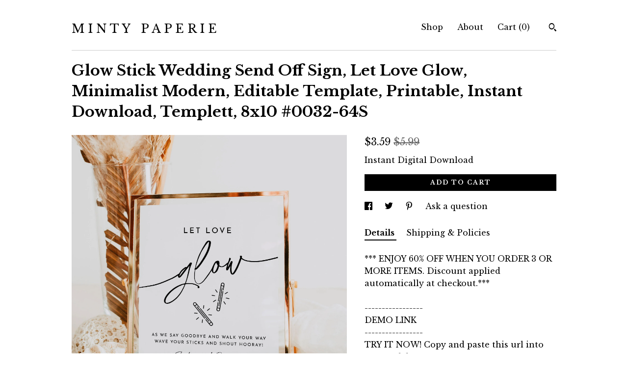

--- FILE ---
content_type: text/html; charset=UTF-8
request_url: https://www.mintypaperie.com/listing/1425845972/glow-stick-wedding-send-off-sign-let
body_size: 23550
content:
<!DOCTYPE html>
<html prefix="og: http://ogp.me/ns#" lang="en">
    <head>
        <meta name="viewport" content="width=device-width, initial-scale=1, user-scalable=yes"/><meta property="content-type" content="text/html; charset=UTF-8" />
    <meta property="X-UA-Compatible" content="IE=edge" /><link rel="icon" href="https://i.etsystatic.com/12605359/r/isla/b3fd1f/32339643/isla_75x75.32339643_3biiuyor.jpg" type="image/x-icon" /><meta name="description" content="*** ENJOY 60% OFF WHEN YOU ORDER 3 OR MORE ITEMS. Discount applied automatically at checkout.***-----------------DEMO LINK-----------------TRY IT NOW! Copy and paste this url into your web browser:http://templett.com/design/demo/mintypaperie/19335797*Desktop computer or laptop is recommended, and G" />

<meta property="og:url" content="https://www.mintypaperie.com//listing/1425845972/glow-stick-wedding-send-off-sign-let" />
<meta property="og:type" content="product" />
<meta property="og:title" content="Glow Stick Wedding Send Off Sign, Let Love Glow, Minimalist Modern, Editable Template, Printable, Instant Download, Templett, 8x10 #0032-64S" />
<meta property="og:description" content="*** ENJOY 60% OFF WHEN YOU ORDER 3 OR MORE ITEMS. Discount applied automatically at checkout.***-----------------DEMO LINK-----------------TRY IT NOW! Copy and paste this url into your web browser:http://templett.com/design/demo/mintypaperie/19335797*Desktop computer or laptop is recommended, and G" />
<meta property="og:image" content="https://i.etsystatic.com/12605359/r/il/f77b87/4725348344/il_fullxfull.4725348344_nprd.jpg" />
<meta property="og:site_name" content="M I N T Y   P A P E R I E" />

<meta name="twitter:card" content="summary_large_image" />
<meta name="twitter:title" content="Glow Stick Wedding Send Off Sign, Let Love Glow, Minimalist Modern, Editable Template, Printable, Instant Download, Templett, 8x10 #0032-64S" />
<meta name="twitter:description" content="*** ENJOY 60% OFF WHEN YOU ORDER 3 OR MORE ITEMS. Discount applied automatically at checkout.***-----------------DEMO LINK-----------------TRY IT NOW! Copy and paste this url into your web browser:http://templett.com/design/demo/mintypaperie/19335797*Desktop computer or laptop is recommended, and G" />
<meta name="twitter:image" content="https://i.etsystatic.com/12605359/r/il/f77b87/4725348344/il_fullxfull.4725348344_nprd.jpg" />


    <meta name="p:domain_verify" content="ad6272c9d01c09e0f335b0128be21cff"/><link rel="canonical" href="https://www.mintypaperie.com/listing/1425845972/glow-stick-wedding-send-off-sign-let" /><meta name="facebook-domain-verification" content="v5jmrv6vg88kbfqhgyrb596ytm5g2c" /><script nonce="qTfjyGUTwrOQM1sKOmTH76LY">
    !function(e){var r=e.__etsy_logging={};r.errorQueue=[],e.onerror=function(e,o,t,n,s){r.errorQueue.push([e,o,t,n,s])},r.firedEvents=[];r.perf={e:[],t:!1,MARK_MEASURE_PREFIX:"_etsy_mark_measure_",prefixMarkMeasure:function(e){return"_etsy_mark_measure_"+e}},e.PerformanceObserver&&(r.perf.o=new PerformanceObserver((function(e){r.perf.e=r.perf.e.concat(e.getEntries())})),r.perf.o.observe({entryTypes:["element","navigation","longtask","paint","mark","measure","resource","layout-shift"]}));var o=[];r.eventpipe={q:o,logEvent:function(e){o.push(e)},logEventImmediately:function(e){o.push(e)}};var t=!(Object.assign&&Object.values&&Object.fromEntries&&e.Promise&&Promise.prototype.finally&&e.NodeList&&NodeList.prototype.forEach),n=!!e.CefSharp||!!e.__pw_resume,s=!e.PerformanceObserver||!PerformanceObserver.supportedEntryTypes||0===PerformanceObserver.supportedEntryTypes.length,a=!e.navigator||!e.navigator.sendBeacon,p=t||n,u=[];t&&u.push("fp"),s&&u.push("fo"),a&&u.push("fb"),n&&u.push("fg"),r.bots={isBot:p,botCheck:u}}(window);
</script>
        <title>Glow Stick Wedding Send Off Sign, Let Love Glow, Minimalist Modern, Editable Template, Printable, Instant Download, Templett, 8x10 #0032-64S</title>
    <link rel="stylesheet" href="https://www.etsy.com/ac/sasquatch/css/custom-shops/themes/swatch/main.2ee84c9600b38b.css" type="text/css" />
        <style id="font-style-override">
    @import url(https://fonts.googleapis.com/css?family=Libre+Baskerville:400,700);

    body, .btn, button {
        font-family: 'Libre Baskerville';
    }

    h1, .h1, h2, .h2, h3, .h3, h4,
    .h4, h5, .h5, h6, .h6 {
        font-family: 'Libre Baskerville';
        font-weight: 700;
    }

    strong, .strong {
        font-weight: 700;
    }

    .primary-font {
        font-family: 'Libre Baskerville';
    }

    .secondary-font {
        font-family: 'Libre Baskerville';
    }

</style>
        <style id="theme-style-overrides"> .compact-header .nav-toggle .patty, .compact-header .nav-toggle:before, .compact-header .nav-toggle:after {  background: #000000; } .compact-header .nav-wrapper, .compact-header nav {  background: #FFFFFF; } body, .header .site-search .search {  background: #FFFFFF; } .header .site-search .search::after {  border-bottom-color: #FFFFFF; } body, a, .cart-trigger, .search-trigger, .image-carousel.numbered-indicators .gallery-controls .bullet-item, .numbered-indicators button, .reviews .anchor-destination {  color: #000000; } .custom-select, .custom-select.focus, .numbered-indicators .slick-active button {  border-color: #000000; } strong, .logo-wrap a.strong, .nav-item-selected, .nav-selected a, .listing-tabs .tab-selected, .shop-sections .shop-section-links .selected, .image-carousel.numbered-indicators .gallery-controls .bullet-item.selected, .eu-dispute-content a {  color: #000000; } .listings-grouped-by-section .btn:before {  color: #ffffff; } .btn {  background: #000000;  border-color: #000000;  color: #ffffff; } .btn:hover {  background: #000000; } .about-page h1, .section-browse .divider, .listing-page .listing-title, .listings-grouped-by-section h2 {  border-color: #000000; } .listing-tabs .tab-triggers .tab-selected {  border-color: #000000; } .dot-indicators .slick-active button {  background: #000000;  border-color: #000000; } .dot-indicators button {  background: #000000; } .page-link.selected {  color: #000000; } .listing-description a, .tab-content a, .shipping-locale a, .cart .cart-shipping-total a:hover {  color: #000000; } .post-divider {  background: #000000; } .post-date > * {  background: #FFFFFF; } .post-tags .post-tag {  background: #000000;  color: #ffffff; } .pattern-blog.post-page .related-links a, .btn-link {  background: #FFFFFF;  color: #000000; } .tab-content .eu-dispute-trigger-link {  color: #000000; } .announcement {  background: #000000;  color: #ffffff; } .module-event-item {  border-color: #000000; }</style>
        
    </head>
    <body class="cart-dropdown" data-nnc="3:1769661321:Fcm7AX00E3AA9qvRu96u8C9JGKzB:fe2548a97ebef6c5904f4697c5b1da2cce7a7e48480391384d612110a047c1e5" itemscope itemtype="http://schema.org/LocalBusiness">
        
        <div class="content-wrapper">

    <header>
    <div class="full-header header left-brand-right-nav
    
    title-only
    
            no-icon
            
        
    ">
        <div class=" col-group">
            <div class="col-xs-6 primary-font">
                    <a class="branding" href="/">
                            <div class="region region-global" data-region="global">
    <div class="module pages-module module-shop-name module-844595637460 " data-module="shop-name">
        <div class="module-inner" data-ui="module-inner">
            <span class="module-shop-name-text shop-name" data-ui="text" itemprop="name">
    M I N T Y   P A P E R I E
</span>
        </div>
    </div>
</div>
                    </a>
            </div>

            <div class="col-xs-6">
                <ul class="nav">
                    
<li>
    <a href="/shop" >
        Shop
    </a>
</li>
                    
                    
<li>
    <a href="/about" >
        About
    </a>
</li>
                    
                    

                    
                    <li class="nav-cart">                
                        <a href="#" data-module="cart-trigger" class="cart-trigger">
                            Cart (<span data-ui="cart-count">0</span>)
                        </a>
                    </li>
                    
                        <li>
                                <div data-module="search-trigger" class="site-search">
        <button class="ss-etsy ss-search search-trigger" data-ui="search-trigger" aria-label="Search"></button>
        <form data-ui="search-bar" class="search" action="/search">
            <input name="q" type="text" placeholder="Search..." aria-label="Search">
            <input class="btn" type="submit" value="Go">
        </form>
    </div>
                        </li>
                </ul>
            </div>
        </div>
    </div>
    
    <div data-module="hamburger-nav" class="compact-header 
    title-only
    
            no-icon
            
        
    ">
    <div class="nav-wrapper">
        <div class="col-group">
            <div class="col-xs-12">
                <button aria-label="toggle navigation" class="nav-toggle" data-ui="toggle">
                    <div class="patty"></div>
                </button>

                <div class="cart-trigger-wrapper">
                    <button data-module="cart-trigger" class="ss-etsy ss-cart cart-trigger" aria-label="Cart">
                        <span class="cart-count" data-ui="cart-count">0</span>
                    </button>
                </div>

                <div class="branding primary-font">
                    
                     <h2 class="h2 logo"> 
                        
    <a href="/" class="logo-shop-name">
            <div class="region region-global" data-region="global">
    <div class="module pages-module module-shop-name module-844595637460 " data-module="shop-name">
        <div class="module-inner" data-ui="module-inner">
            <span class="module-shop-name-text shop-name" data-ui="text" itemprop="name">
    M I N T Y   P A P E R I E
</span>
        </div>
    </div>
</div>
    </a>

                     </h2> 
                    
                </div>
            </div>
        </div>
        <nav>
            <ul>
                    <li>
                        <form data-ui="search-bar" class="search" action="/search">
                            <div class="input-prepend-item">
                                <span class="ss-icon ss-search"></span>
                            </div>
                            <input name="q" type="search" aria-label="Search" placeholder="Search...">
                        </form>
                    </li>

                
<li>
    <a href="/shop" >
        Shop
    </a>
</li>
                
                
<li>
    <a href="/about" >
        About
    </a>
</li>
                
                

                
                    
<li>
    <a href="/contact-us" >
        Contact Us
    </a>
</li>            </ul>
        </nav>
    </div>

    <div class="blocker" data-ui="toggle"></div>
</div>
</header>
    <div class="listing-page">
        <div class="listing-purchase-box" data-module="listing-purchase-box">
            <div class="col-group">
                <div class="col-xs-12">
                    <h1 class="listing-title">
    Glow Stick Wedding Send Off Sign, Let Love Glow, Minimalist Modern, Editable Template, Printable, Instant Download, Templett, 8x10 #0032-64S
</h1>                </div>

                <div class="col-xs-12 col-md-7">

                            <div data-ui="gallery" data-module="listing-carousel" class="listing-carousel dot-indicators">
        <div data-ui="slides" class="listing-carousel-slides">
                <div data-ui="slide" class="listing-image">
                    <img data-ui="image" class="zoom-image  clickable " src="https://i.etsystatic.com/12605359/r/il/f77b87/4725348344/il_fullxfull.4725348344_nprd.jpg" width="2000" height="2167" />
                </div>
                <div data-ui="slide" class="listing-image">
                    <img data-ui="image" class="zoom-image  clickable " src="https://i.etsystatic.com/12605359/r/il/33fede/4773596709/il_fullxfull.4773596709_iywn.jpg" width="2000" height="2167" />
                </div>
                <div data-ui="slide" class="listing-image">
                    <img data-ui="image" class="zoom-image  clickable " src="https://i.etsystatic.com/12605359/r/il/15078c/4725348364/il_fullxfull.4725348364_t2xw.jpg" width="2000" height="2167" />
                </div>
                <div data-ui="slide" class="listing-image">
                    <img data-ui="image" class="zoom-image  clickable " src="https://i.etsystatic.com/12605359/r/il/a9fc0b/4725347336/il_fullxfull.4725347336_7cmw.jpg" width="2000" height="2167" />
                </div>
                <div data-ui="slide" class="listing-image">
                    <img data-ui="image" class="zoom-image  clickable " src="https://i.etsystatic.com/12605359/r/il/a883a3/4725347338/il_fullxfull.4725347338_r0hn.jpg" width="2000" height="2167" />
                </div>
                <div data-ui="slide" class="listing-image">
                    <img data-ui="image" class="zoom-image  clickable " src="https://i.etsystatic.com/12605359/r/il/35229f/3791391897/il_fullxfull.3791391897_33nz.jpg" width="2000" height="2167" />
                </div>
        </div>

        <div class="carousel-controls">
            <a href="#" aria-label="show previous listing image" data-ui="prev-arrow" class="ss-icon ss-navigateleft prev-arrow"></a>
            <span data-ui="carousel-dots" class="dots"></span>
            <a href="#" aria-label="show next listing image" data-ui="next-arrow" class="ss-icon ss-navigateright next-arrow"></a>
        </div>
    </div>
                </div>

                <div class="col-xs-12 col-md-5">
                    <p class="listing-price">
    <span>
                <span data-ui="price" class="price-with-discount">
                    <span data-ui="discounted-price"><span class='currency-symbol'>$</span><span class='currency-value'>3.59</span></span>
                    <span data-ui="base-price" class="line-through">$5.99</span>
                </span>

    </span>
</p>

    <img height="1" width="1" id="fb-view-content" data-title="Glow Stick Wedding Send Off Sign, Let Love Glow, Minimalist Modern, Editable Template, Printable, Instant Download, Templett, 8x10 #0032-64S" style="display:none" src="https://www.facebook.com/tr?id=&amp;ev=ViewContent&amp;cd[currency]=USD&amp;cd[value]=5.99&amp;cd[content_name]=Glow Stick Wedding Send Off Sign, Let Love Glow, Minimalist Modern, Editable Template, Printable, Instant Download, Templett, 8x10 #0032-64S"/>
                                                                                    <form data-ui="form">
    <div data-ui="variation-selects">
        
<input name="quantity" type="hidden" value="1" />

<input name="offeringId" type="hidden" value="14512094753" />
    </div>

    <p class="single-quantity-message">
        Instant Digital Download
    </p>

    <div class="error-message hidden" data-ui="error-message" data-cart-error-msg="There was a cart error." data-multiple-errors-msg="Please select from the available options" data-generic-error="There was an error changing your options. Please try again in a few minutes." data-zero-inventory-error-msg="Sorry, this item has sold."></div>


    <input type="hidden" name="quantity" value="1" />

    <div class="actions">
        <button type="submit" class="btn btn-primary"
                              data-ui="submit-button">
            <span data-ui="loading-indicator" class="spinner spinner-submit">
                <span>Loading</span>
            </span>

            <span>
                Add to cart
            </span>
        </button>
    </div>

    <input name="listingId" type="hidden" value="1425845972" />
</form>

                    
                        <div data-module="share" class="listing-share">
        <ul>
                <li>
                    <a href="#" aria-label="social media share for  facebook" data-url="//www.facebook.com/sharer.php?&u=https%3A%2F%2Fwww.mintypaperie.com%2F%2Flisting%2F1425845972%2Fglow-stick-wedding-send-off-sign-let&t=Glow+Stick+Wedding+Send+Off+Sign%2C+Let+Love+Glow%2C+Minimalist+Modern%2C+Editable+Template%2C+Printable%2C+Instant+Download%2C+Templett%2C+8x10+%230032-64S" data-ui="share-link" data-popup-height="400" data-popup-width="600">
                        <span class="ss-icon ss-facebook" ></span>
                    </a>
                </li>
                <li>
                    <a href="#" aria-label="social media share for  twitter" data-url="//twitter.com/intent/tweet?status=Glow+Stick+Wedding+Send+Off+Sign%2C+Let+Love+Glow%2C+Minimalist+Modern%2C+Editable+Template%2C+Printable%2C+Instant+Download%2C+Templett%2C+8x10+%230032-64S+https%3A%2F%2Fwww.mintypaperie.com%2F%2Flisting%2F1425845972%2Fglow-stick-wedding-send-off-sign-let" data-ui="share-link" data-popup-height="400" data-popup-width="600">
                        <span class="ss-icon ss-twitter" ></span>
                    </a>
                </li>
                <li>
                    <a href="#" aria-label="social media share for  pinterest" data-url="//www.pinterest.com/pin/create/button/?url=https%3A%2F%2Fwww.mintypaperie.com%2F%2Flisting%2F1425845972%2Fglow-stick-wedding-send-off-sign-let&media=https%3A%2F%2Fi.etsystatic.com%2F12605359%2Fr%2Fil%2Ff77b87%2F4725348344%2Fil_fullxfull.4725348344_nprd.jpg&description=Glow+Stick+Wedding+Send+Off+Sign%2C+Let+Love+Glow%2C+Minimalist+Modern%2C+Editable+Template%2C+Printable%2C+Instant+Download%2C+Templett%2C+8x10+%230032-64S" data-ui="share-link" data-popup-height="600" data-popup-width="800">
                        <span class="ss-icon ss-pinterest" ></span>
                    </a>
                </li>
                <li>
                    <a href="#" data-module="convo-trigger" data-convo-trigger-location="purchase-box" class="" >
    Ask a question
</a>
                </li>
        </ul>
    </div>
                        <div data-module="tabs" class="listing-tabs">
        <ul class="tab-triggers">
            <li>
                <a href="#" data-ui="tab-trigger" class="tab-selected">
                    Details
                </a>
            </li>
            <li>
                <a href="#" data-ui="tab-trigger">
                    Shipping &amp; Policies
                </a>
            </li>
        </ul>

        <div class="tab-contents">
            <div data-ui="tab-content" class="tab-content">
                    <div data-module="listing-description">
        <p>
            *** ENJOY 60% OFF WHEN YOU ORDER 3 OR MORE ITEMS. Discount applied automatically at checkout.***<br><br>-----------------<br>DEMO LINK<br>-----------------<br>TRY IT NOW! Copy and paste this url into your web browser:<br><a href="http://templett.com/design/demo/mintypaperie/19335797" target="_blank" rel="nofollow noopener">http://templett.com/design/demo/mintypaperie/19335797</a><br><br>*Desktop computer or laptop is recommended, and Google Chrome as your web browser, as it has been proven to be the most reliable option.<br><br>---------------------<br>DESCRIPTION<br>---------------------<br>This glow stick wedding send off sign template is an instant download. Access your template within minutes of purchase and edit in Templett - A fully customizable template editor that allows you to personalize your printable directly in your web browser. No software to install or fonts to download.<br><br>------------------------<br>SPECIFICATIONS<br>-----------------------<br><br>FINISHED SIZE: 8&quot; x 10&quot;<br>To print in a smaller size, simply adjust your page scale in your printer settings<br><br>DOWNLOAD OPTIONS:<br>• PDF - for home printing, copy center or print shop <br>• JPG - for photo lab, print shop or sharing digitally<br>• PNG<br><br>----------------------<br>HOW IT WORKS<br>----------------------<br>1. Within minutes after your purchase, you will receive an email from Templett (check your spam folder if you don&#39;t see it)<br>2. Follow the link to access your template<br>3. Make all your changes to the template, save, and download<br>4. Print at home, copy center or online printer<br><br>-------------------------<br>WHERE TO PRINT<br>-------------------------<br>• PRINTS OF LOVE<br><a href="https://printsoflove.com/ref/mintypaperie" target="_blank" rel="nofollow noopener">https://printsoflove.com/ref/mintypaperie</a><br>We&#39;ve partnered up with Prints of Love! Use promo code MINTY10 at checkout to receive 10% off your order.<br>Download your template as a PDF file with the &quot;show bleed&quot; option selected. Upload it to their website and they will print and deliver directly to your door.<br><br>• ZAZZLE<br>5x7 Portrait: <a href="https://bit.ly/3HPMzgW" target="_blank" rel="nofollow noopener">https://bit.ly/3HPMzgW</a><br>5x7 Landscape: <a href="https://bit.ly/3DUF6fF" target="_blank" rel="nofollow noopener">https://bit.ly/3DUF6fF</a><br>8x10 Portrait: <a href="https://bit.ly/3IcST3H" target="_blank" rel="nofollow noopener">https://bit.ly/3IcST3H</a><br>8x10 Landscape: <a href="https://bit.ly/40OfY3K" target="_blank" rel="nofollow noopener">https://bit.ly/40OfY3K</a><br>Download your template as a JPG with the &quot;show bleed&quot; option selected. Upload it the Zazzle link above and they will print and deliver directly to your door.<br><br>• LOCAL PRINT SHOP/COPY CENTER<br>Find a print shop, copy center or photo lab in your area, such as Staples, OfficeMax, FedEx.<br><br>• HOME PRINTER<br>Download your template as a PDF file with the &quot;show trim marks&quot; selected. Print and trim.<br><br>-------------------------------<br>WHAT CAN BE EDITED<br>-------------------------------<br>• All text can be edited for wording, font, color, size and placement <br>• Backgrounds can be edited for color, deleted or new ones added<br>• Upload your own image<br><br>-------------------------<br>IMPORTANT INFO<br>-------------------------<br>• Page size and orientation are NOT editable<br><br>-------------------------<br>MATCHING ITEMS<br>-------------------------<br>VIEW ALL MATCHING ITEMS HERE: <a href="https://etsy.me/3zLzIcz" target="_blank">https://etsy.me/3zLzIcz</a><br><br>-------------<br>RETURNS<br>-------------<br>Due to the nature of this product, digital downloads are not eligible for refunds. All sales are final. Kindly message me to seek any clarification before you proceed with the purchase.<br><br>-------------------<br>TERMS OF USE<br>-------------------<br>• The purchase of a template is strictly for ONE-TIME USE ONLY. You are permitted to edit, save, and download the template as many times as needed for the purpose of editing and proofreading, but it should be used for a single event only. Using the template for multiple events is not allowed.<br><br>• The template will be available for 2 years from the day of purchase.<br><br>• The viewing, printing or downloading of any content, graphics or templates from Minty Paperie is solely for your own personal use and not for republication, distribution, sale or other use. No part of any content, description or template may be reproduced in any form.<br><br>Minty Paperie reserves the right to revoke access to a template if the user fails to comply with the terms.<br><br>© Copyright of Minty Paperie. For personal use only and not for resale. No part of any content, description or template may be reproduced in any form.<br><br>[id:19335797]
        </p>
    </div>
            </div>

            <div data-ui="tab-content" class="tab-content tab-content-hidden">
                    <div class="policies">
                        


        <h2>Digital downloads</h2>
<p>Your files will be available to download once payment is confirmed.</p>
    <div class="structured-policy-page structured-policy-returns">
        <div class="structured-policy-section">
    <h3>Returns & Exchanges</h3>


        <h4>I gladly accept exchanges and cancellations</h4>
        <p>Just contact me within: 7 days of delivery</p>

        <p>Ship items back to me within: 14 days of delivery</p>

        <p class=">Request a cancellation within: 2 days of purchase</p>

    <h4>I don't accept returns</h4>
    <p>But please contact me if you have any problems with your order.</p>

            <h4>The following items can't be returned or exchanged</h4>
            <p>Because of the nature of these items, unless they arrive damaged or defective, I can't accept returns for:</p>
            <ul class="bullet-points">
                        <li>Custom or personalized orders</li>
                        <li>Perishable products (like food or flowers)</li>
                        <li>Digital downloads</li>
                        <li>Intimate items (for health/hygiene reasons)</li>
            </ul>


</div>

    </div>


                            <h2>Frequently Asked Questions</h2>
        <h3>WHAT CAN BE EDITED?</h3>
        <p>• Text can be edited for wording, font, color, size and placement <br />
• Most artwork can be edited for size and placement. Some can be edited for color - check specific listing description<br />
• Backgrounds can be edited for color, deleted or new ones added <br />
• Upload your own image <br />
• Add a back side<br />
<br />
WHAT CAN'T BE EDITED: <br />
• Overall size of document<br />
• Orientation of document</p>
        <h3>CAN I TRY THE TEMPLATE BEFORE PURCHASE?</h3>
        <p>Yes, you may refer to the item details in the specific listing and click on the demo link. All the editing features in the demo will be exactly the same as the purchased version, except you will not be able to save or download the template in the demo.<br />
<br />
Alternatively, you may click on the following demo link to try a selection of our items: https://bit.ly/3jcY6Pe</p>
        <h3>ARE FONTS INCLUDED?</h3>
        <p>Yes. The fonts displayed in the listing image will be available automatically when you open your template, so there's no need to install any additional fonts. Moreover, we offer a wide variety of fonts in our shop that you can easily switch to and use for your template. <br />
<br />
Please note, Templett does not support uploading fonts by customers.</p>
        <h3>WHERE CAN I PRINT?</h3>
        <p>We offer download options that allow you to print ANYWHERE! <br />
<br />
DOWNLOAD OPTIONS:<br />
• PDF - for home printing, copy center or print shop (use the "save paper" option to format multiple templates on 8.5"x11" or A4)<br />
• JPG - for photo lab or sharing digitally such as text, email and evite<br />
<br />
WHERE TO PRINT:<br />
• Prints of Love - https://printsoflove.com/ref/mintypaperie - use code MINTY10 for 10% off your order!<br />
• Zazzle - https://bit.ly/41j986G<br />
• More online print shops we love: catprint.com, smartpress.com, vistaprint.com, shutterfly.com, printplace.com<br />
• Copy center such as Staples, OfficeMax, FedEx <br />
• Photo lab such as Walgreens, Costco, mpix.com<br />
• Home printer <br />
<br />
Additional Printing Info: https://bit.ly/2ukJJLy</p>
        <h3>DO YOU HAVE PAPER RECOMMENDATIONS?</h3>
        <p>It's best to print on thick cardstock. We recommend 100lb or more. Most home printers will comfortably print on 90 - 110lb card stock. <br />
<br />
For a wide range of cardstock, you can check out amazon.com or your nearby copy center such as Staples. If you're looking for specialty paper, we suggest visiting papersource.com, lcipaper.com and cardsandpockets.com, as they offer a great selection.</p>
        <h3>DO YOU OFFER CUSTOMIZATIONS?</h3>
        <p>Sorry, currently we are not offering any customizations to current designs listed in the shop, or new design requests. Please read the item description carefully and seek any clarification before you purchase.</p>
        <h3>HOW DO I ACCESS MY TEMPLATE?</h3>
        <p>**Please allow up to 10 minutes to receive the access link email. **<br />
<br />
• Check Your Email<br />
Just minutes after placing an order with a Templett seller, you'll receive an email (from Templett) with an access link. This email is sent to the email address attached to the order. Clicking the access link will take you to a page where you will need to confirm your account details and set a password for your account.<br />
<br />
• What if You Don't Have Access to That Email Address?<br />
If you don't have access to the email address associated with the order, we have an alternate method to gain access to your purchased templates here: https://bit.ly/2EXLCoW<br />
<br />
• What if You Signed Up Using Apple ID? <br />
Please follow instructions here: https://bit.ly/3Y5Jobz</p>
        <h3>HOW DO I EDIT MY TEMPLATE?</h3>
        <p>For instructions and video tutorials, please refer to the Templett Help Center: https://bit.ly/2HL4jN3<br />
<br />
• Edit Text: https://bit.ly/2VSsOwo<br />
• Add your image: https://bit.ly/3XMk7Dv<br />
• Add a background: https://bit.ly/3Jnvrld<br />
• Special Characters & Glyphs: https://bit.ly/3Y3ctnZ<br />
• Format multiple templates on a sheet: https://bit.ly/3Dmpils</p>
        <h3>COMMON TROUBLESHOOT QUESTIONS</h3>
        <p>• THE FONTS ARE NOT DISPLAYING CORRECTLY<br />
This is typically a browser compatibility issue. Try logging in using a different web browser. We recommend Chrome, as Templett is most optimized for Chrome.<br />
<br />
• MY TEMPLATE IS NOT DOWNLOADING<br />
If the download button isn't working after editing and saving your template, your session may have timed out. Refresh your browser to start a new session and try downloading again.<br />
<br />
• MY TEMPLATE IS NOT LOADING IN THE SIDE BAR<br />
It's possible that this issue is related to your browser. Try logging in using a different browser. For the best experience, we suggest using Chrome.<br />
<br />
• TEMPLETT IS RUNNING SLOW OR GIVING ME TROUBLE<br />
Refresh your browser to clear your cache or change browsers.</p>
        <h3>WHAT ARE THE TERMS OF USE?</h3>
        <p>• The template will be available for 2 years from the day of purchase.<br />
<br />
• The viewing, printing or downloading of any content, graphics or templates from Minty Paperie is solely for your own personal use and not for republication, distribution, sale or other use. No part of any content, description or template may be reproduced in any form.<br />
<br />
Minty Paperie reserves the right to revoke access to a template if the user fails to comply with the terms.</p>
                    </div>
            </div>
        </div>
    </div>
                                    </div>
            </div>
        </div>
    </div>
</div>

<footer data-module="footer">
        <div class="email-subscribe-wrapper">
    <form class="email-subscribe-input-group subscribe-form-group col-centered" data-module="mailchimp-subscribe-form">
        <div class="input-group-body">
            <input type="text" name="email" class="subscribe-input-body" placeholder="Sign up for email updates" />
        </div>
        <div class="input-group-btn">
            <input type="submit" value="Subscribe" class="subscribe-btn btn secondary-font" />
            <input type="hidden" name="shop_id" value="12605359" />
            <input type="hidden" name="list_id" value="3beb945abf" />
        </div>
        <div class="subscribe-notifications">
            <div class="error-label hidden">Please enter a valid email address</div>
            <div name="email-subscription-success" class="header success-text">Thanks for signing up!</div>
            <div name="email-subscription-fail" class="header failure-text">Hmm. We can't subscribe you right now. Please try again later.</div>
        </div>
    </form>
</div>

    <div class="content-wrapper">
        <div class="footer-border"></div>
        <div class="col-group">
            <div class="col-xs-12 col-md-4">
                <div class="footer-section">
                    <h3 class="heading">
                        Navigate
                    </h3>
                    <nav>
                        <ul>
                            
<li>
    <a href="/shop" >
        Shop
    </a>
</li>
                            
                            
<li>
    <a href="/about" >
        About
    </a>
</li>
                            
                            
                            
<li>
    <a href="/policy" >
        Shipping and Policies
    </a>
</li>
                            
<li>
    <a href="/contact-us" >
        Contact Us
    </a>
</li>

                        </ul>
                    </nav>
                </div>
            </div>

            <div class="col-xs-12 col-md-4">
                <div class="footer-section">
                        <h3 class="heading">
                            Elsewhere
                        </h3>

                        <nav>
                            <ul>
                                    <li>
                                        <a href="https://www.pinterest.com/mintypaperie/" target="_blank">
                                            Pinterest
                                        </a>
                                    </li>
                                    <li>
                                        <a href="https://www.instagram.com/mintypaperie/" target="_blank">
                                            Instagram
                                        </a>
                                    </li>
                                    <li>
                                        <a href="https://www.facebook.com/mintypaperie" target="_blank">
                                            Facebook
                                        </a>
                                    </li>
                            </ul>
                        </nav>
                </div>
            </div>

            <div class="col-xs-12 col-md-4">
                <div class="footer-section footer-fine-print">
                    <h3 class="heading">
                        Fine Print
                    </h3>
                    <ul>
                        <li>
                            All rights reserved
                        </li>
                        <li class="break-long">
                            &copy; 2026 M I N T Y   P A P E R I E
                        </li>
                        <li class="footer-powered">
                            <a href="https://www.etsy.com/pattern?ref=mintypaperieshop-pwrdby" target="_blank" data-no-preview-hijack>
    Powered by Etsy
</a>
                        </li>
                    </ul>
                </div>
            </div>
        </div>
    </div>
</footer>

    <div data-module="cart" class="cart" role="dialog">
        <div class="store-cart-container" data-ui="cart-box" tabindex="0">
            <div class="store-cart-box">
                <div class="cart-header">
                        <span class="item-count">0 items in your cart</span>
                    <button class="close-cart" data-ui="close-cart" aria-label="Close">Close</button>
                    <button class="close-cart-x-button" data-ui="close-cart" aria-label="Close"> <span class="close-cart-x-icon"></span> </button>
                </div>

                <div class="cart-content clearfix" data-ui="cart-content">
                        <div class="cart-empty">
                            <h3>Keep shopping! :)</h3>
                        </div>
                </div>

            </div>
        </div>
    </div>
 <div class="impressum-form-container">
    <div class="impressum impressum-form" data-ui="impressum">
        <div class="inner-container">
            <div class="impressum-header">
                <h3>Legal imprint</h3>
                <div class="impressum-content" data-ui="impressum-content"></div>
            </div>
             <div class="impressum-close-btn form-button-container">
                <button class="btn" data-ui="impressum-close-btn">
                    <span class="btn-text">Close</span>
                </button>
            </div>
        </div>
    </div>
</div>
    <div data-ui="zoom" data-module="zoom" class="zoom-listing-carousel dot-indicators">
        <div data-ui="zoom-flag" class="zoom-flag"></div>
        <div class="zoom-share">
            <div data-module="share">
                <span class="share-text"> Share </span>
                    <a class="ss-icon" aria-label="social media share for  facebook" data-url="//www.facebook.com/sharer.php?&u=https%3A%2F%2Fwww.mintypaperie.com%2F%2Flisting%2F1425845972%2Fglow-stick-wedding-send-off-sign-let&t=Glow+Stick+Wedding+Send+Off+Sign%2C+Let+Love+Glow%2C+Minimalist+Modern%2C+Editable+Template%2C+Printable%2C+Instant+Download%2C+Templett%2C+8x10+%230032-64S" target="_blank" data-ui="share-link" data-popup-height="400" data-popup-width="600">
                        <span class="ss-icon ss-facebook"></span>
                    </a>
                    <a class="ss-icon" aria-label="social media share for  twitter" data-url="//twitter.com/intent/tweet?status=Glow+Stick+Wedding+Send+Off+Sign%2C+Let+Love+Glow%2C+Minimalist+Modern%2C+Editable+Template%2C+Printable%2C+Instant+Download%2C+Templett%2C+8x10+%230032-64S+https%3A%2F%2Fwww.mintypaperie.com%2F%2Flisting%2F1425845972%2Fglow-stick-wedding-send-off-sign-let" target="_blank" data-ui="share-link" data-popup-height="400" data-popup-width="600">
                        <span class="ss-icon ss-twitter"></span>
                    </a>
                    <a class="ss-icon" aria-label="social media share for  pinterest" data-url="//www.pinterest.com/pin/create/button/?url=https%3A%2F%2Fwww.mintypaperie.com%2F%2Flisting%2F1425845972%2Fglow-stick-wedding-send-off-sign-let&media=https%3A%2F%2Fi.etsystatic.com%2F12605359%2Fr%2Fil%2Ff77b87%2F4725348344%2Fil_fullxfull.4725348344_nprd.jpg&description=Glow+Stick+Wedding+Send+Off+Sign%2C+Let+Love+Glow%2C+Minimalist+Modern%2C+Editable+Template%2C+Printable%2C+Instant+Download%2C+Templett%2C+8x10+%230032-64S" target="_blank" data-ui="share-link" data-popup-height="600" data-popup-width="800">
                        <span class="ss-icon ss-pinterest"></span>
                    </a>
            </div>
        </div>
        <div data-ui="slides" class="listing-carousel-slides"></div>

        <div data-ui="prev-arrow" class="prev-arrow-radius click-radius">
            <button href="#" aria-label="show previous listing image" class="ss-icon ss-navigateleft prev arrow zoom-icon"></button>
        </div>
        <div data-ui="next-arrow" class="next-arrow-radius click-radius">
            <button href="#" aria-label="show next listing image" class="ss-icon ss-navigateright next arrow zoom-icon"></button>
        </div>
        <span data-ui="carousel-dots" class="dots"></span>
    </div>

<div class="shipping-form-container hidden" data-ui="shipping-modal">
    <div class="shipping-form-overlay" data-ui="shipping-form-overlay"></div>
    <div class="shipping-form">
        <div class="shipping-form-header">
            <span class="shipping-form-title">Get Shipping Cost</span>
            <button class="shipping-form-close" data-ui="close-shipping-form">Close</button>
        </div>
        <form data-ui="shipping-calculator-form">
    <div class="shipping-form-content">
        <div class="error hidden" data-ui="shipping-problem" >
            <p>There was a problem calculating your shipping. Please try again.</p>
        </div>
        <div class="custom-select shipping-calculator-custom-select" data-ui="custom-select">
            <div class="custom-select-label">Choose Country</div>
            <div class="caret"></div>
            <select aria-label=Choose Country name="country_id" data-ui="shipping-country">
                <option disabled selected>Choose Country</option>
                <option disabled>----------</option>
                    <option value="AU">Australia</option>
                    <option value="CA">Canada</option>
                    <option value="FR">France</option>
                    <option value="DE">Germany</option>
                    <option value="GR">Greece</option>
                    <option value="IN">India</option>
                    <option value="IE">Ireland</option>
                    <option value="IT">Italy</option>
                    <option value="JP">Japan</option>
                    <option value="NZ">New Zealand</option>
                    <option value="PL">Poland</option>
                    <option value="PT">Portugal</option>
                    <option value="ES">Spain</option>
                    <option value="NL">The Netherlands</option>
                    <option value="GB">United Kingdom</option>
                    <option value="US"selected>United States</option>
                    <option  disabled>----------</option>
                    <option value="AF">Afghanistan</option>
                    <option value="AX">Åland Islands</option>
                    <option value="AL">Albania</option>
                    <option value="DZ">Algeria</option>
                    <option value="AS">American Samoa</option>
                    <option value="AD">Andorra</option>
                    <option value="AO">Angola</option>
                    <option value="AI">Anguilla</option>
                    <option value="AQ">Antarctica</option>
                    <option value="AG">Antigua and Barbuda</option>
                    <option value="AR">Argentina</option>
                    <option value="AM">Armenia</option>
                    <option value="AW">Aruba</option>
                    <option value="AU">Australia</option>
                    <option value="AT">Austria</option>
                    <option value="AZ">Azerbaijan</option>
                    <option value="BS">Bahamas</option>
                    <option value="BH">Bahrain</option>
                    <option value="BD">Bangladesh</option>
                    <option value="BB">Barbados</option>
                    <option value="BE">Belgium</option>
                    <option value="BZ">Belize</option>
                    <option value="BJ">Benin</option>
                    <option value="BM">Bermuda</option>
                    <option value="BT">Bhutan</option>
                    <option value="BO">Bolivia</option>
                    <option value="BQ">Bonaire, Sint Eustatius and Saba</option>
                    <option value="BA">Bosnia and Herzegovina</option>
                    <option value="BW">Botswana</option>
                    <option value="BV">Bouvet Island</option>
                    <option value="BR">Brazil</option>
                    <option value="IO">British Indian Ocean Territory</option>
                    <option value="VG">British Virgin Islands</option>
                    <option value="BN">Brunei</option>
                    <option value="BG">Bulgaria</option>
                    <option value="BF">Burkina Faso</option>
                    <option value="BI">Burundi</option>
                    <option value="KH">Cambodia</option>
                    <option value="CM">Cameroon</option>
                    <option value="CA">Canada</option>
                    <option value="CV">Cape Verde</option>
                    <option value="KY">Cayman Islands</option>
                    <option value="CF">Central African Republic</option>
                    <option value="TD">Chad</option>
                    <option value="CL">Chile</option>
                    <option value="CN">China</option>
                    <option value="CX">Christmas Island</option>
                    <option value="CC">Cocos (Keeling) Islands</option>
                    <option value="CO">Colombia</option>
                    <option value="KM">Comoros</option>
                    <option value="CG">Congo, Republic of</option>
                    <option value="CK">Cook Islands</option>
                    <option value="CR">Costa Rica</option>
                    <option value="HR">Croatia</option>
                    <option value="CW">Curaçao</option>
                    <option value="CY">Cyprus</option>
                    <option value="CZ">Czech Republic</option>
                    <option value="DK">Denmark</option>
                    <option value="DJ">Djibouti</option>
                    <option value="DM">Dominica</option>
                    <option value="DO">Dominican Republic</option>
                    <option value="EC">Ecuador</option>
                    <option value="EG">Egypt</option>
                    <option value="SV">El Salvador</option>
                    <option value="GQ">Equatorial Guinea</option>
                    <option value="ER">Eritrea</option>
                    <option value="EE">Estonia</option>
                    <option value="ET">Ethiopia</option>
                    <option value="FK">Falkland Islands (Malvinas)</option>
                    <option value="FO">Faroe Islands</option>
                    <option value="FJ">Fiji</option>
                    <option value="FI">Finland</option>
                    <option value="FR">France</option>
                    <option value="GF">French Guiana</option>
                    <option value="PF">French Polynesia</option>
                    <option value="TF">French Southern Territories</option>
                    <option value="GA">Gabon</option>
                    <option value="GM">Gambia</option>
                    <option value="GE">Georgia</option>
                    <option value="DE">Germany</option>
                    <option value="GH">Ghana</option>
                    <option value="GI">Gibraltar</option>
                    <option value="GR">Greece</option>
                    <option value="GL">Greenland</option>
                    <option value="GD">Grenada</option>
                    <option value="GP">Guadeloupe</option>
                    <option value="GU">Guam</option>
                    <option value="GT">Guatemala</option>
                    <option value="GG">Guernsey</option>
                    <option value="GN">Guinea</option>
                    <option value="GW">Guinea-Bissau</option>
                    <option value="GY">Guyana</option>
                    <option value="HT">Haiti</option>
                    <option value="HM">Heard Island and McDonald Islands</option>
                    <option value="VA">Holy See (Vatican City State)</option>
                    <option value="HN">Honduras</option>
                    <option value="HK">Hong Kong</option>
                    <option value="HU">Hungary</option>
                    <option value="IS">Iceland</option>
                    <option value="IN">India</option>
                    <option value="ID">Indonesia</option>
                    <option value="IQ">Iraq</option>
                    <option value="IE">Ireland</option>
                    <option value="IM">Isle of Man</option>
                    <option value="IL">Israel</option>
                    <option value="IT">Italy</option>
                    <option value="IC">Ivory Coast</option>
                    <option value="JM">Jamaica</option>
                    <option value="JP">Japan</option>
                    <option value="JE">Jersey</option>
                    <option value="JO">Jordan</option>
                    <option value="KZ">Kazakhstan</option>
                    <option value="KE">Kenya</option>
                    <option value="KI">Kiribati</option>
                    <option value="KV">Kosovo</option>
                    <option value="KW">Kuwait</option>
                    <option value="KG">Kyrgyzstan</option>
                    <option value="LA">Laos</option>
                    <option value="LV">Latvia</option>
                    <option value="LB">Lebanon</option>
                    <option value="LS">Lesotho</option>
                    <option value="LR">Liberia</option>
                    <option value="LY">Libya</option>
                    <option value="LI">Liechtenstein</option>
                    <option value="LT">Lithuania</option>
                    <option value="LU">Luxembourg</option>
                    <option value="MO">Macao</option>
                    <option value="MK">Macedonia</option>
                    <option value="MG">Madagascar</option>
                    <option value="MW">Malawi</option>
                    <option value="MY">Malaysia</option>
                    <option value="MV">Maldives</option>
                    <option value="ML">Mali</option>
                    <option value="MT">Malta</option>
                    <option value="MH">Marshall Islands</option>
                    <option value="MQ">Martinique</option>
                    <option value="MR">Mauritania</option>
                    <option value="MU">Mauritius</option>
                    <option value="YT">Mayotte</option>
                    <option value="MX">Mexico</option>
                    <option value="FM">Micronesia, Federated States of</option>
                    <option value="MD">Moldova</option>
                    <option value="MC">Monaco</option>
                    <option value="MN">Mongolia</option>
                    <option value="ME">Montenegro</option>
                    <option value="MS">Montserrat</option>
                    <option value="MA">Morocco</option>
                    <option value="MZ">Mozambique</option>
                    <option value="MM">Myanmar (Burma)</option>
                    <option value="NA">Namibia</option>
                    <option value="NR">Nauru</option>
                    <option value="NP">Nepal</option>
                    <option value="AN">Netherlands Antilles</option>
                    <option value="NC">New Caledonia</option>
                    <option value="NZ">New Zealand</option>
                    <option value="NI">Nicaragua</option>
                    <option value="NE">Niger</option>
                    <option value="NG">Nigeria</option>
                    <option value="NU">Niue</option>
                    <option value="NF">Norfolk Island</option>
                    <option value="MP">Northern Mariana Islands</option>
                    <option value="NO">Norway</option>
                    <option value="OM">Oman</option>
                    <option value="PK">Pakistan</option>
                    <option value="PW">Palau</option>
                    <option value="PS">Palestine, State of</option>
                    <option value="PA">Panama</option>
                    <option value="PG">Papua New Guinea</option>
                    <option value="PY">Paraguay</option>
                    <option value="PE">Peru</option>
                    <option value="PH">Philippines</option>
                    <option value="PL">Poland</option>
                    <option value="PT">Portugal</option>
                    <option value="PR">Puerto Rico</option>
                    <option value="QA">Qatar</option>
                    <option value="RE">Reunion</option>
                    <option value="RO">Romania</option>
                    <option value="RW">Rwanda</option>
                    <option value="BL">Saint Barthélemy</option>
                    <option value="SH">Saint Helena</option>
                    <option value="KN">Saint Kitts and Nevis</option>
                    <option value="LC">Saint Lucia</option>
                    <option value="MF">Saint Martin (French part)</option>
                    <option value="PM">Saint Pierre and Miquelon</option>
                    <option value="VC">Saint Vincent and the Grenadines</option>
                    <option value="WS">Samoa</option>
                    <option value="SM">San Marino</option>
                    <option value="ST">Sao Tome and Principe</option>
                    <option value="SA">Saudi Arabia</option>
                    <option value="SN">Senegal</option>
                    <option value="RS">Serbia</option>
                    <option value="CS">Serbia and Montenegro</option>
                    <option value="SC">Seychelles</option>
                    <option value="SL">Sierra Leone</option>
                    <option value="SG">Singapore</option>
                    <option value="SX">Sint Maarten (Dutch part)</option>
                    <option value="SK">Slovakia</option>
                    <option value="SI">Slovenia</option>
                    <option value="SB">Solomon Islands</option>
                    <option value="SO">Somalia</option>
                    <option value="ZA">South Africa</option>
                    <option value="GS">South Georgia and the South Sandwich Islands</option>
                    <option value="KR">South Korea</option>
                    <option value="SS">South Sudan</option>
                    <option value="ES">Spain</option>
                    <option value="LK">Sri Lanka</option>
                    <option value="SD">Sudan</option>
                    <option value="SR">Suriname</option>
                    <option value="SJ">Svalbard and Jan Mayen</option>
                    <option value="SZ">Swaziland</option>
                    <option value="SE">Sweden</option>
                    <option value="CH">Switzerland</option>
                    <option value="TW">Taiwan</option>
                    <option value="TJ">Tajikistan</option>
                    <option value="TZ">Tanzania</option>
                    <option value="TH">Thailand</option>
                    <option value="NL">The Netherlands</option>
                    <option value="TL">Timor-Leste</option>
                    <option value="TG">Togo</option>
                    <option value="TK">Tokelau</option>
                    <option value="TO">Tonga</option>
                    <option value="TT">Trinidad</option>
                    <option value="TN">Tunisia</option>
                    <option value="TR">Türkiye</option>
                    <option value="TM">Turkmenistan</option>
                    <option value="TC">Turks and Caicos Islands</option>
                    <option value="TV">Tuvalu</option>
                    <option value="UG">Uganda</option>
                    <option value="UA">Ukraine</option>
                    <option value="AE">United Arab Emirates</option>
                    <option value="GB">United Kingdom</option>
                    <option value="US">United States</option>
                    <option value="UM">United States Minor Outlying Islands</option>
                    <option value="UY">Uruguay</option>
                    <option value="VI">U.S. Virgin Islands</option>
                    <option value="UZ">Uzbekistan</option>
                    <option value="VU">Vanuatu</option>
                    <option value="VE">Venezuela</option>
                    <option value="VN">Vietnam</option>
                    <option value="WF">Wallis and Futuna</option>
                    <option value="EH">Western Sahara</option>
                    <option value="YE">Yemen</option>
                    <option value="CD">Zaire (Democratic Republic of Congo)</option>
                    <option value="ZM">Zambia</option>
                    <option value="ZW">Zimbabwe</option>
            </select>
        </div>
        <div class="postal-code-container hidden" data-ui="shipping-postal-code-container">
            <label>Zip or Postal Code</label>
            <div class="error hidden" data-ui="postal-code-error" >
                <p>Please Enter a Valid Zip or Postal Code</p>
            </div>
            <input name="postal_code" class="postal-code-input" type="text" data-ui="shipping-postal-code" />
        </div>
            <input name="listing_id" type="hidden" value="1425845972" data-ui="listing-id"/>
    </div>
    <div class="shipping-form-footer">
        <div class="shipping-form-button-container">
            <button class="btn btn-primary" data-ui="submit-button">
                <span class="btn-text">Update</span>
            </button>
        </div>
    </div>
</form>
    </div>
</div>
        
        <script nonce="qTfjyGUTwrOQM1sKOmTH76LY">
    window.Etsy = window.Etsy || {};
    window.Etsy.Context = {"page_guid":"10185058235a.a957a72c590581761fe4.00","clientlogger":{"is_enabled":true,"endpoint":"\/clientlog","logs_per_page":6,"id":"Eu4PpnFEVqwRqeb53JsngA2ELr57","digest":"b45baa28872a966c6fbfe0160865ea075e46366c","enabled_features":["info","warn","error","basic","uncaught"]}};
</script>

<script nonce="qTfjyGUTwrOQM1sKOmTH76LY">
    __webpack_public_path__ = "https://www.etsy.com/ac/evergreenVendor/js/en-US/"
</script>
    <script src="https://www.etsy.com/ac/evergreenVendor/js/en-US/vendor_bundle.1e397356b19ae5cf6c49.js" nonce="qTfjyGUTwrOQM1sKOmTH76LY" defer></script>
    <script src="https://www.etsy.com/paula/v3/polyfill.min.js?etsy-v=v5&flags=gated&features=AbortController%2CDOMTokenList.prototype.@@iterator%2CDOMTokenList.prototype.forEach%2CIntersectionObserver%2CIntersectionObserverEntry%2CNodeList.prototype.@@iterator%2CNodeList.prototype.forEach%2CObject.preventExtensions%2CString.prototype.anchor%2CString.raw%2Cdefault%2Ces2015%2Ces2016%2Ces2017%2Ces2018%2Ces2019%2Ces2020%2Ces2021%2Ces2022%2Cfetch%2CgetComputedStyle%2CmatchMedia%2Cperformance.now" nonce="qTfjyGUTwrOQM1sKOmTH76LY" defer></script>
    <script src="https://www.etsy.com/ac/evergreenVendor/js/en-US/custom-shops/themes/swatch/main.b1606742c9125237f9a1.js" nonce="qTfjyGUTwrOQM1sKOmTH76LY" defer></script>
        <script type='text/javascript' nonce='qTfjyGUTwrOQM1sKOmTH76LY'>
    window.__etsy_logging=window.__etsy_logging||{perf:{}};window.__etsy_logging.url="\/\/www.etsy.com\/bcn\/beacon";window.__etsy_logging.defaults={"ab":{"xplat.runtime_config_service.ramp":["on","x","b4354c"],"custom_shops.buyer.SSL_base_redirect":["on","x","6b51d2"],"custom_shops.domains.multiple_connected_support":["on","x","ffc63f"],"osx.swedish_language":["ineligible","e","d8527a"],"custom_shops.ssl_enabled":["on","x","74c2fc"],"custom_shops.language_translation_control":["on","x","211770"],"custom_shops.sellers.dashboard.pages":["on","x","12e2b2"],"iat.mt.de":["ineligible","e","6fe2bd"],"iat.mt.fr":["ineligible","e","781db2"],"eager_jsxview_dependencies":["on","w","7aadaf"],"made_for_cats.persotools.personalization_charging_cart":["off","x","74ea89"],"checkout.price_decreased_in_cart_message":["on","x","9e7469"],"checkout\/covid_shipping_restrictions":["ineligible","e","153e2d"],"checkout.memoize_purchase_state_verifier_error":["on","x","164c8f"],"checkout.use_memoized_purchase_state_data_to_verify_listing_restoration":["on","x","7aef85"],"checkout.split_shop_and_listing_cart_purchase_state_verification":["off","x","3cc63a"],"fulfillment_platform.country_to_country_multi_edd.web":["on","x","545db4"],"fulfillment_platform.country_to_country_multi_edd.boe":["ineligible","e","4b02c5"],"fulfillment_platform.usps_pm_faster_ga_experiment.web":["on","x","498eec"],"fulfillment_platform.usps_pm_faster_ga_experiment.mobile":["ineligible","e","20f21b"],"fulfillment_ml.ml_predicted_acceptance_scan.uk.operational":["on","x","74db8e"],"fulfillment_ml.ml_predicted_acceptance_scan.uk.experiment_web":["prod","x","9a5255"],"fulfillment_ml.ml_predicted_acceptance_scan.uk.experiment_mobile":["ineligible","e","865516"],"fulfillment_ml.ml_predicted_acceptance_scan.germany.operational":["off","x","4528ab"],"fulfillment_ml.ml_predicted_acceptance_scan.germany.experiment_web":["off","x","cac266"],"fulfillment_ml.ml_predicted_acceptance_scan.germany.experiment_mobile":["ineligible","e","9a29ab"],"fulfillment_platform.edd_cart_caching.web":["edd_and_arizona_cache","x","e313fc"],"fulfillment_platform.edd_cart_caching.mobile":["ineligible","e","ffb947"],"fulfillment_platform.consolidated_country_to_country_ml_times.experiment_web":["prod","x","2eac66"],"fulfillment_platform.consolidated_country_to_country_ml_times.experiment_mobile":["ineligible","e","81b585"],"custom_shops.sellers.pattern_only_listings":["on","x","c9aef0"],"android_image_filename_hack":["ineligible","e","9c9013"],"structured_data_attributes_order_dependent":["on","x","691833"],"disambiguate_usd_outside_usa":["ineligible","e","c8897d"],"builda_scss":["sasquatch","x","96bd82"],"web_components.mustache_filter_request":["on","x","fa4665"],"custom_shops.custom_pages.events":["on","x","6d3e42"],"custom_shops.custom_pages.gallery":["on","x","8fddb4"],"custom_shops.ad_track":["on","x","9a8e38"],"convos.guest_convos.guest_shardifier":["on","x","d9e244"],"custom_shops.sellers.search":["on","x","7a9a12"],"custom_shops.sellers.dashboard.module_featured":["on","x","9b0feb"],"custom_shops.sellers.secondary_font":["on","x","aa2c58"],"polyfills":["on","x","db574b"],"polyfill_experiment_4":["no_filtering","x","0e8409"]},"user_id":null,"page_guid":"10185058235a.a957a72c590581761fe4.00","page_guid_source":"guid-source-generated","version":1,"request_uuid":"Eu4PpnFEVqwRqeb53JsngA2ELr57","cdn-provider":"","header_fingerprint":"ua","header_signature":"5ea1461e449bce1cee11af152f6b3da8","ip_org":"Amazon.com","ref":"","loc":"http:\/\/www.mintypaperie.com\/listing\/1425845972\/glow-stick-wedding-send-off-sign-let","locale_currency_code":"USD","pref_language":"en-US","region":"US","detected_currency_code":"USD","detected_language":"en-US","detected_region":"US","isWhiteListedMobileDevice":false,"isMobileRequestIgnoreCookie":false,"isMobileRequest":false,"isMobileDevice":false,"isMobileSupported":false,"isTabletSupported":false,"isTouch":false,"isEtsyApp":false,"isPreviewRequest":false,"isChromeInstantRequest":false,"isMozPrefetchRequest":false,"isTestAccount":false,"isSupportLogin":false,"isInternal":false,"isInWebView":false,"botCheck":["da","dc","ua"],"isBot":true,"isSyntheticTest":false,"event_source":"customshops","browser_id":"YngB4ahBaHjlq2o0VWaK3eQbNJbx","gdpr_tp":3,"gdpr_p":3,"transcend_strategy_consent_loaded_status":"FetchMiss","transcend_strategy_initial_fetch_time_ms":null,"transcend_strategy_consent_reconciled_time_ms":null,"device_identifier":{"source":"new_uaid_cookie","value":"YngB4ahBaHjlq2o0VWaK3eQbNJbx"},"page_time":273,"load_strategy":"page_navigation"};
    !function(e,t){var n=e.__etsy_logging,o=n.url,i=n.firedEvents,a=n.defaults,r=a.ab||{},s=n.bots.botCheck,c=n.bots.isBot;n.mergeObject=function(e){for(var t=1;t<arguments.length;t++){var n=arguments[t];for(var o in n)Object.prototype.hasOwnProperty.call(n,o)&&(e[o]=n[o])}return e};!a.ref&&(a.ref=t.referrer),!a.loc&&(a.loc=e.location.href),!a.webkit_page_visibility&&(a.webkit_page_visibility=t.webkitVisibilityState),!a.event_source&&(a.event_source="web"),a.event_logger="frontend",a.isIosApp&&!0===a.isIosApp?a.event_source="ios":a.isAndroidApp&&!0===a.isAndroidApp&&(a.event_source="android"),s.length>0&&(a.botCheck=a.botCheck||[],a.botCheck=a.botCheck.concat(s)),a.isBot=c,t.wasDiscarded&&(a.was_discarded=!0);var v=function(t){if(e.XMLHttpRequest){var n=new XMLHttpRequest;n.open("POST",o,!0),n.send(JSON.stringify(t))}};n.updateLoc=function(e){e!==a.loc&&(a.ref=a.loc,a.loc=e)},n.adminPublishEvent=function(n){"function"==typeof e.CustomEvent&&t.dispatchEvent(new CustomEvent("eventpipeEvent",{detail:n})),i.push(n)},n.preparePEPerfBeaconAbMismatchEventIfNecessary=function(){if(!0===n.shouldLogAbMismatch){var e=n.abVariantsForMismatchEvent;for(var t in r)if(Object.prototype.hasOwnProperty.call(r,t)){var o=r[t];if(void 0!==o){var i=o[0];if(void 0!==i){var a=e[t];void 0===a&&(a={});var s=a[i];void 0===s&&(s=[]),s.push({name:"default",selector:o[1],hash:o[2]}),a[i]=s,e[t]=a}}}n.abVariantsForMismatchEvent=e}},n.sendEvents=function(t,i){var s=a;if("perf"===i){var c={event_logger:i};n.asyncAb&&(n.preparePEPerfBeaconAbMismatchEventIfNecessary(),c.ab=n.mergeObject({},n.asyncAb,r)),s=n.mergeObject({},a,c)}var f={events:t,shared:s};e.navigator&&"function"==typeof e.navigator.sendBeacon?function(t){t.events.forEach((function(e){e.attempted_send_beacon=!0})),e.navigator.sendBeacon(o,JSON.stringify(t))||(t.events.forEach((function(e){e.send_beacon_failed=!0})),v(t))}(f):v(f),n.adminPublishEvent(f)}}(window,document);
</script>

<script type='text/javascript' nonce='qTfjyGUTwrOQM1sKOmTH76LY'>window.__etsy_logging.eventpipe.primary_complement={"attributes":{"guid":"101850582921.d98970ec935946808404.00","event_name":"default_primary_event_complementary","event_logger":"frontend","primary_complement":true}};!function(e){var t=e.__etsy_logging,i=t.eventpipe,n=i.primary_complement,o=t.defaults.page_guid,r=t.sendEvents,a=i.q,c=void 0,d=[],h=0,u="frontend",l="perf";function g(){var e,t,i=(h++).toString(16);return o.substr(0,o.length-2)+((t=2-(e=i).length)>0?new Array(t+1).join("0")+e:e)}function v(e){e.guid=g(),c&&(clearTimeout(c),c=void 0),d.push(e),c=setTimeout((function(){r(d,u),d=[]}),50)}!function(t){var i=document.documentElement;i&&(i.clientWidth&&(t.viewport_width=i.clientWidth),i.clientHeight&&(t.viewport_height=i.clientHeight));var n=e.screen;n&&(n.height&&(t.screen_height=n.height),n.width&&(t.screen_width=n.width)),e.devicePixelRatio&&(t.device_pixel_ratio=e.devicePixelRatio),e.orientation&&(t.orientation=e.orientation),e.matchMedia&&(t.dark_mode_enabled=e.matchMedia("(prefers-color-scheme: dark)").matches)}(n.attributes),v(n.attributes),i.logEvent=v,i.logEventImmediately=function(e){var t="perf"===e.event_name?l:u;e.guid=g(),r([e],t)},a.forEach((function(e){v(e)}))}(window);</script>
        <script nonce="qTfjyGUTwrOQM1sKOmTH76LY">
    window.dataLayer = [
    {
        "tp_consent": "yes",
        "Language": "en-US",
        "Region": "US",
        "Currency": "USD",
        "UAID": "YngB4ahBaHjlq2o0VWaK3eQbNJbx",
        "DetectedRegion": "US",
        "uuid": 1769661321,
        "request_start_time": 1769661321
    },
    {
        "event": "cstmSellerTrackerEvent",
        "cstmSellerTrackerID": "UA-76056816-1",
        "cstmSellerTrackerDomain": "www.mintypaperie.com"
    }
];
</script>
<noscript>
    <iframe src="//www.googletagmanager.com/ns.html?id=GTM-TG543P"
        height="0" width="0" style="display:none;visibility:hidden"></iframe>
</noscript>
<script nonce='qTfjyGUTwrOQM1sKOmTH76LY'>
(function(w,d,s,l,i){w[l]=w[l]||[];w[l].push({'gtm.start':
new Date().getTime(),event:'gtm.js'});var f=d.getElementsByTagName(s)[0],
j=d.createElement(s),dl=l!='dataLayer'?'&l='+l:'';j.async=true;j.src=
'//www.googletagmanager.com/gtm.js?id='+i+dl;var n=d.querySelector('[nonce]');
n&&j.setAttribute('nonce',n.nonce||n.getAttribute('nonce'));f.parentNode.insertBefore(j,f);
})(window,document,'script','dataLayer','GTM-TG543P');

</script>
        <script nonce="qTfjyGUTwrOQM1sKOmTH76LY">
            window.PatternContext = {};
            window.PatternContext.ContactFormData = {"messages":{"contact_valid_name":"Please enter a valid name","contact_valid_email":"Please enter a valid Email","contact_msg_placeholder":"Click here to enter a message","contact_thanks_short":"Thanks for getting in touch!","contact_thanks_long":"We will get back to you as soon as we can. Meanwhile, you can check your email for receipt of the message.","contact_confirm":"Please confirm your email.","contact_signature":"Your friend,","contact_continue":"Continue Browsing","contact_loading":"Loading","contact_submit":"Submit","contact_email_label":"Email","contact_name_label":"Name","contact_terms":"By clicking submit, you agree to Etsy\u2019s <a href=\"http:\/\/www.etsy.com\/legal\/terms\" target=\"_blank\">Terms of Use<\/a> and <a href=\"http:\/\/www.etsy.com\/legal\/privacy\" target=\"_blank\">Privacy Policy<\/a>.","modal_close":"Close","general_contact_us":"Contact us"},"shop_display_name":"M I N T Y\u00a0 \u00a0P A P E R I E","listing":{"listing_id":1425845972,"shop_id":12605359,"user_id":82829548,"section_id":18714656,"title":"Glow Stick Wedding Send Off Sign, Let Love Glow, Minimalist Modern, Editable Template, Printable, Instant Download, Templett, 8x10 #0032-64S","description":"*** ENJOY 60% OFF WHEN YOU ORDER 3 OR MORE ITEMS. Discount applied automatically at checkout.***<br><br>-----------------<br>DEMO LINK<br>-----------------<br>TRY IT NOW! Copy and paste this url into your web browser:<br><a href=\"http:\/\/templett.com\/design\/demo\/mintypaperie\/19335797\" target=\"_blank\" rel=\"nofollow noopener\">http:\/\/templett.com\/design\/demo\/mintypaperie\/19335797<\/a><br><br>*Desktop computer or laptop is recommended, and Google Chrome as your web browser, as it has been proven to be the most reliable option.<br><br>---------------------<br>DESCRIPTION<br>---------------------<br>This glow stick wedding send off sign template is an instant download. Access your template within minutes of purchase and edit in Templett - A fully customizable template editor that allows you to personalize your printable directly in your web browser. No software to install or fonts to download.<br><br>------------------------<br>SPECIFICATIONS<br>-----------------------<br><br>FINISHED SIZE: 8&quot; x 10&quot;<br>To print in a smaller size, simply adjust your page scale in your printer settings<br><br>DOWNLOAD OPTIONS:<br>\u2022 PDF - for home printing, copy center or print shop <br>\u2022 JPG - for photo lab, print shop or sharing digitally<br>\u2022 PNG<br><br>----------------------<br>HOW IT WORKS<br>----------------------<br>1. Within minutes after your purchase, you will receive an email from Templett (check your spam folder if you don&#39;t see it)<br>2. Follow the link to access your template<br>3. Make all your changes to the template, save, and download<br>4. Print at home, copy center or online printer<br><br>-------------------------<br>WHERE TO PRINT<br>-------------------------<br>\u2022 PRINTS OF LOVE<br><a href=\"https:\/\/printsoflove.com\/ref\/mintypaperie\" target=\"_blank\" rel=\"nofollow noopener\">https:\/\/printsoflove.com\/ref\/mintypaperie<\/a><br>We&#39;ve partnered up with Prints of Love! Use promo code MINTY10 at checkout to receive 10% off your order.<br>Download your template as a PDF file with the &quot;show bleed&quot; option selected. Upload it to their website and they will print and deliver directly to your door.<br><br>\u2022 ZAZZLE<br>5x7 Portrait: <a href=\"https:\/\/bit.ly\/3HPMzgW\" target=\"_blank\" rel=\"nofollow noopener\">https:\/\/bit.ly\/3HPMzgW<\/a><br>5x7 Landscape: <a href=\"https:\/\/bit.ly\/3DUF6fF\" target=\"_blank\" rel=\"nofollow noopener\">https:\/\/bit.ly\/3DUF6fF<\/a><br>8x10 Portrait: <a href=\"https:\/\/bit.ly\/3IcST3H\" target=\"_blank\" rel=\"nofollow noopener\">https:\/\/bit.ly\/3IcST3H<\/a><br>8x10 Landscape: <a href=\"https:\/\/bit.ly\/40OfY3K\" target=\"_blank\" rel=\"nofollow noopener\">https:\/\/bit.ly\/40OfY3K<\/a><br>Download your template as a JPG with the &quot;show bleed&quot; option selected. Upload it the Zazzle link above and they will print and deliver directly to your door.<br><br>\u2022 LOCAL PRINT SHOP\/COPY CENTER<br>Find a print shop, copy center or photo lab in your area, such as Staples, OfficeMax, FedEx.<br><br>\u2022 HOME PRINTER<br>Download your template as a PDF file with the &quot;show trim marks&quot; selected. Print and trim.<br><br>-------------------------------<br>WHAT CAN BE EDITED<br>-------------------------------<br>\u2022 All text can be edited for wording, font, color, size and placement <br>\u2022 Backgrounds can be edited for color, deleted or new ones added<br>\u2022 Upload your own image<br><br>-------------------------<br>IMPORTANT INFO<br>-------------------------<br>\u2022 Page size and orientation are NOT editable<br><br>-------------------------<br>MATCHING ITEMS<br>-------------------------<br>VIEW ALL MATCHING ITEMS HERE: <a href=\"https:\/\/etsy.me\/3zLzIcz\" target=\"_blank\">https:\/\/etsy.me\/3zLzIcz<\/a><br><br>-------------<br>RETURNS<br>-------------<br>Due to the nature of this product, digital downloads are not eligible for refunds. All sales are final. Kindly message me to seek any clarification before you proceed with the purchase.<br><br>-------------------<br>TERMS OF USE<br>-------------------<br>\u2022 The purchase of a template is strictly for ONE-TIME USE ONLY. You are permitted to edit, save, and download the template as many times as needed for the purpose of editing and proofreading, but it should be used for a single event only. Using the template for multiple events is not allowed.<br><br>\u2022 The template will be available for 2 years from the day of purchase.<br><br>\u2022 The viewing, printing or downloading of any content, graphics or templates from Minty Paperie is solely for your own personal use and not for republication, distribution, sale or other use. No part of any content, description or template may be reproduced in any form.<br><br>Minty Paperie reserves the right to revoke access to a template if the user fails to comply with the terms.<br><br>\u00a9 Copyright of Minty Paperie. For personal use only and not for resale. No part of any content, description or template may be reproduced in any form.<br><br>[id:19335797]","quantity":987,"state":"active","url":{"full":"\/\/www.mintypaperie.com\/listing\/1425845972\/glow-stick-wedding-send-off-sign-let","relative":"\/listing\/1425845972\/glow-stick-wedding-send-off-sign-let","is_current":true},"non_taxable":false,"featured_rank":-1,"is_available":true,"create_date":1761329588,"update_date":1767906275,"shop_subdomain_listing_url":"https:\/\/mintypaperieshop.etsy.com\/listing\/1425845972","price":"5.99","price_int":599,"currency_code":"USD","currency_symbol":"$","is_featured":false,"is_retail":true,"is_pattern":true,"is_reserved":false,"is_reserved_listing":false,"is_private":false,"is_frozen":false,"is_fixed_cost":true,"is_sold_out":false,"is_deleted":false,"is_on_vacation":false,"is_active":true,"is_editable":true,"is_renewable":true,"is_copyable":true,"is_deletable":true,"favorites":8,"views":0,"alternate_translation_title":null,"alternate_translation_description":null,"category_name":"","category_tags":[],"shop_name":"MintyPaperieShop","seller_avatar":"https:\/\/i.etsystatic.com\/iusa\/fffb4c\/98245884\/iusa_75x75.98245884_qiqx.jpg?version=0","section_name":"\u3164\u2192 Signs","tags":["Instant Download","templett","wedding send off","glow stick sign","glow stick send off","wedding glow stick","let love glow","let love glow stick","minimalist glow sign","minimalist wedding","modern wedding sign","printable glow sign","love glow sign"],"materials":["Digital File Only","No Physical Items Shipped","Templett"],"ships_from_country":"US","images":["https:\/\/i.etsystatic.com\/12605359\/r\/il\/f77b87\/4725348344\/il_fullxfull.4725348344_nprd.jpg","https:\/\/i.etsystatic.com\/12605359\/r\/il\/33fede\/4773596709\/il_fullxfull.4773596709_iywn.jpg","https:\/\/i.etsystatic.com\/12605359\/r\/il\/15078c\/4725348364\/il_fullxfull.4725348364_t2xw.jpg","https:\/\/i.etsystatic.com\/12605359\/r\/il\/a9fc0b\/4725347336\/il_fullxfull.4725347336_7cmw.jpg","https:\/\/i.etsystatic.com\/12605359\/r\/il\/a883a3\/4725347338\/il_fullxfull.4725347338_r0hn.jpg","https:\/\/i.etsystatic.com\/12605359\/r\/il\/35229f\/3791391897\/il_fullxfull.3791391897_33nz.jpg"],"image_keys":[{"image_type":"il","image_id":4725348344,"owner_id":12605359,"storage":233,"version":0,"secret":"nprd","extension":"","full_width":"","full_height":"","color":"CCBFAF","blur_hash":"L4N^MJ00vc-:-@4TIXtSU[xao~o#","hue":33,"saturation":15,"height":2167,"width":2000},{"image_type":"il","image_id":4773596709,"owner_id":12605359,"storage":255,"version":0,"secret":"iywn","extension":"","full_width":"","full_height":"","color":"353A3D","blur_hash":"L5I5Sr,.00~W00nPxbjZ4-pI?wE1","hue":202,"saturation":14,"height":2167,"width":2000},{"image_type":"il","image_id":4725348364,"owner_id":12605359,"storage":243,"version":0,"secret":"t2xw","extension":"","full_width":"","full_height":"","color":"845A48","blur_hash":"LCHUa;~WyX?bEgt7bcM{x]xYDiRi","hue":17,"saturation":46,"height":2167,"width":2000},{"image_type":"il","image_id":4725347336,"owner_id":12605359,"storage":249,"version":0,"secret":"7cmw","extension":"","full_width":"","full_height":"","color":"BCB8AF","blur_hash":"LOM@fjIAaJkC?wx]ozt7DhjuozIU","hue":41,"saturation":7,"height":2167,"width":2000},{"image_type":"il","image_id":4725347338,"owner_id":12605359,"storage":250,"version":0,"secret":"r0hn","extension":"","full_width":"","full_height":"","color":"1E1E25","blur_hash":"LQP6?VM_xBt7_NxuS6bHIAt7xuWA","hue":240,"saturation":19,"height":2167,"width":2000},{"image_type":"il","image_id":3791391897,"owner_id":12605359,"storage":249,"version":0,"secret":"33nz","extension":"","full_width":"","full_height":"","color":"E9E8E6","blur_hash":"L2Q9[%WBM{~p~qWC-;9FD%_39Fxa","hue":39,"saturation":2,"height":2167,"width":2000}],"is_digital":true,"is_customizable":false,"language_to_use":"en-US","display_language":"en-US","available_languages":["en-US","MACHINE_de","MACHINE_fr","MACHINE_nl","MACHINE_es","MACHINE_it","MACHINE_pt","MACHINE_ru","MACHINE_ja","MACHINE_pl"],"is_locked_for_bulk_edit":false,"has_variation_pricing":false,"money_price":{"amount":599,"divisor":100,"currency_code":"USD","currency_formatted_short":"$5.99","currency_formatted_long":"$5.99 USD","currency_formatted_raw":"5.99"},"price_usd":599,"payment_methods":["cc"],"when_made":"2020,2024","is_bestseller":false,"is_top_rated":false,"is_made_to_order":false,"taxonomy_node":{"id":6121,"name":"Signs","children_ids":[],"path":"weddings.decorations.signs","type":{"seller":true,"buyer":true},"children":[],"level":2,"parent":"weddings.decorations","parent_id":1657,"description":null,"page_title":"Wedding Signs","nav_referent":null,"category_id":68887416,"full_path_taxonomy_ids":[1633,1657,6121],"source_finder":"seller","attributeValueSets":[{"attribute":357,"possibleValues":[64,96,5216,128,5248,160,5280,192,5312,224,5344,256,2304,288,2400,4544,480,4704,4768,5121,65,97,5217,129,5249,161,5281,193,5313,225,4321,5345,257,2305,289,2401,4545,481,4673,4705,4769,5089,5122,1058,4130,66,98,5218,130,5250,162,5282,194,5314,226,5346,258,2306,290,2402,4546,4674,5090,5123,1059,4131,67,99,5219,131,5251,163,5283,195,5315,227,5347,259,2307,291,2403,4675,5091,1060,68,100,5220,132,5252,164,5284,196,5316,228,5348,260,4676,4740,5092,1061,69,101,5221,133,5253,165,5285,197,5317,229,5349,261,4677,4741,1062,70,102,5222,134,5254,166,5286,198,5318,230,5350,262,486,4678,4742,71,5223,135,5255,167,5287,199,5319,231,5351,487,2535,4679,4743,72,104,5224,136,5256,168,5288,5320,232,5352,264,488,2536,4744,4008,73,105,5225,137,5257,5289,201,5321,233,5353,265,2537,4649,4745,74,106,5226,138,5258,170,5290,202,5322,234,2282,5354,266,2378,2538,4650,4746,75,107,5227,139,5259,171,5291,203,5323,235,5355,267,2379,4651,4747,76,108,5228,140,5260,172,5292,204,5324,236,5356,268,2380,4652,4684,4748,77,109,5229,141,5261,173,5293,205,5325,237,5357,269,2381,2541,4653,4685,4749,78,110,5230,142,5262,174,5294,206,5326,238,5358,270,4654,4686,4750,79,5199,111,5231,143,5263,175,5295,239,5359,271,4655,4687,4751,4783,80,5200,112,5232,144,5264,176,5296,208,5328,240,5360,272,4656,4688,4752,81,5201,113,5233,145,5265,177,5297,209,5329,241,5361,273,4689,4753,4785,82,5202,114,5234,146,5266,178,5298,210,5330,242,5362,274,4658,4690,4754,51,83,5203,115,5235,147,5267,179,5299,211,5331,243,5363,275,3603,4659,4691,4755,52,84,5204,116,5236,148,5268,180,5300,212,5332,244,5364,276,4660,4692,4756,53,4149,85,5205,117,5237,149,5269,181,5301,213,5333,245,5365,277,4661,4693,4757,54,86,5206,118,5238,150,5270,182,5302,214,5334,246,5366,278,4662,4694,3702,4758,55,87,5207,119,5239,151,5271,183,5303,215,5335,247,279,4535,4663,4695,4759,56,88,5208,120,5240,152,5272,184,5304,5336,248,5368,280,312,4536,4664,4696,4760,57,89,5209,121,5241,153,5273,185,5305,217,5337,249,5369,281,4537,4665,4697,4761,5113,58,90,5210,122,5242,154,5274,186,5306,218,5338,250,5370,282,4538,4666,4698,4762,59,91,5211,123,5243,155,5275,187,5307,219,5339,251,5371,283,4507,4539,4667,4699,4763,60,92,5212,124,5244,156,5276,188,5308,220,5340,252,5372,284,4508,4540,4668,4700,4764,61,93,125,5245,157,5277,189,5309,221,5341,253,5373,285,3453,4541,4669,4701,4765,62,94,5214,126,158,5278,190,5310,222,5342,254,5374,286,4542,4670,4702,4766,63,95,5215,127,5247,159,5279,191,5311,223,5343,255,2303,5375,4543,479,4671,4703,4767],"selectedValues":[],"isRequired":false,"displayName":"Materials","maximumValuesAllowed":5,"version":"a8c03b6","taxonomyNode":6121,"userInputValidator":null},{"attribute":2,"possibleValues":[],"selectedValues":[],"isRequired":false,"displayName":"Primary color","maximumValuesAllowed":5,"version":"a8c03b6","taxonomyNode":6121,"userInputValidator":null},{"attribute":271,"possibleValues":[],"selectedValues":[],"isRequired":false,"displayName":"Secondary color","maximumValuesAllowed":5,"version":"a8c03b6","taxonomyNode":6121,"userInputValidator":null},{"attribute":3,"possibleValues":[12,14,15,20,22,32],"selectedValues":[],"isRequired":false,"displayName":"Occasion","maximumValuesAllowed":5,"version":"a8c03b6","taxonomyNode":6121,"userInputValidator":null},{"attribute":4,"possibleValues":[35,39,41,44],"selectedValues":[],"isRequired":false,"displayName":"Holiday","maximumValuesAllowed":5,"version":"a8c03b6","taxonomyNode":6121,"userInputValidator":null},{"attribute":480,"possibleValues":[],"selectedValues":[],"isRequired":false,"displayName":"Theme","maximumValuesAllowed":null,"version":"a8c03b6","taxonomyNode":6121,"userInputValidator":null}],"filters":{"buyer":[{"attribute":3,"values":[{"id":12,"name":"Anniversary","version":"a8c03b6","scale":null,"eqTo":[],"value":"Anniversary"},{"id":14,"name":"Bachelor party","version":"a8c03b6","scale":null,"eqTo":[],"value":"Bachelor party"},{"id":15,"name":"Bachelorette party","version":"a8c03b6","scale":null,"eqTo":[],"value":"Bachelorette party"},{"id":20,"name":"Bridal shower","version":"a8c03b6","scale":null,"eqTo":[],"value":"Bridal shower"},{"id":22,"name":"Engagement","version":"a8c03b6","scale":null,"eqTo":[],"value":"Engagement"},{"id":32,"name":"Wedding","version":"a8c03b6","scale":null,"eqTo":[],"value":"Wedding"}],"displayName":"Occasion","defaultScale":null},{"attribute":4,"values":[{"id":35,"name":"Christmas","version":"a8c03b6","scale":null,"eqTo":[],"value":"Christmas"},{"id":39,"name":"Halloween","version":"a8c03b6","scale":null,"eqTo":[],"value":"Halloween"},{"id":41,"name":"Independence Day","version":"a8c03b6","scale":null,"eqTo":[],"value":"Independence Day"},{"id":44,"name":"New Year's","version":"a8c03b6","scale":null,"eqTo":[],"value":"New Year's"}],"displayName":"Holiday","defaultScale":null},{"attribute":357,"values":[{"id":53,"name":"Acrylic","version":"a8c03b6","scale":null,"eqTo":[206,259],"value":"Acrylic"},{"id":118,"name":"Fabric","version":"a8c03b6","scale":null,"eqTo":[],"value":"Fabric"},{"id":138,"name":"Glass","version":"a8c03b6","scale":null,"eqTo":[83],"value":"Glass"},{"id":174,"name":"Metal","version":"a8c03b6","scale":null,"eqTo":[],"value":"Metal"},{"id":227,"name":"Resin","version":"a8c03b6","scale":null,"eqTo":[206],"value":"Resin"},{"id":255,"name":"Stone","version":"a8c03b6","scale":null,"eqTo":[],"value":"Stone"},{"id":4130,"name":"Cardboard","version":"a8c03b6","scale":null,"eqTo":[196],"value":"Cardboard"},{"id":5199,"name":"Plywood","version":"a8c03b6","scale":null,"eqTo":[286],"value":"Plywood"},{"id":5294,"name":"Reclaimed wood","version":"a8c03b6","scale":null,"eqTo":[286],"value":"Reclaimed wood"},{"id":5354,"name":"Cardstock","version":"a8c03b6","scale":null,"eqTo":[196],"value":"Cardstock"}],"displayName":"Material","defaultScale":null},{"attribute":480,"values":[{"id":406,"name":"Beach & tropical","version":"a8c03b6","scale":null,"eqTo":[],"value":"Beach & tropical"},{"id":421,"name":"Fantasy & Sci Fi","version":"a8c03b6","scale":null,"eqTo":[],"value":"Fantasy & Sci Fi"},{"id":443,"name":"Nautical","version":"a8c03b6","scale":null,"eqTo":[],"value":"Nautical"},{"id":2393,"name":"Minimalist","version":"a8c03b6","scale":null,"eqTo":[],"value":"Minimalist"},{"id":2405,"name":"Boho & hippie","version":"a8c03b6","scale":null,"eqTo":[],"value":"Boho & hippie"},{"id":3472,"name":"Bling & glam","version":"a8c03b6","scale":null,"eqTo":[],"value":"Bling & glam"},{"id":3473,"name":"Classic","version":"a8c03b6","scale":null,"eqTo":[],"value":"Classic"},{"id":3474,"name":"Country & barn","version":"a8c03b6","scale":null,"eqTo":[3481],"value":"Country & barn"},{"id":3475,"name":"Destination & travel","version":"a8c03b6","scale":null,"eqTo":[],"value":"Destination & travel"},{"id":3476,"name":"Fairytale & princess","version":"a8c03b6","scale":null,"eqTo":[],"value":"Fairytale & princess"},{"id":3477,"name":"Garden & outdoor","version":"a8c03b6","scale":null,"eqTo":[],"value":"Garden & outdoor"},{"id":3481,"name":"Rustic","version":"a8c03b6","scale":null,"eqTo":[2395],"value":"Rustic"}],"displayName":"Theme","defaultScale":null}]},"version":"a8c03b6","avsOrder":[357,2,271,3,4,480],"explicitSearchTerms":[]},"promotion_terms_and_conditions":null,"promotion_data":{"id":1461217708813,"type":2,"discoverability_type":2,"promotion_subtype":0,"has_minimum":false,"seller_desc":"","discount_desc":"40%","percentage_discount":40,"new_original_price":{"amount":599,"divisor":100,"currency_code":"USD","currency_formatted_short":"$5.99","currency_formatted_long":"$5.99 USD","currency_formatted_raw":"5.99"},"discounted_price":"<span class='currency-symbol'>$<\/span><span class='currency-value'>3.59<\/span>","discounted_money":{"amount":359,"divisor":100,"currency_code":"USD","currency_formatted_short":"$3.59","currency_formatted_long":"$3.59 USD","currency_formatted_raw":"3.59"},"savings_money":{"amount":240,"divisor":100,"currency_code":"USD","currency_formatted_short":"$2.40","currency_formatted_long":"$2.40 USD","currency_formatted_raw":"2.40"},"min_order_money":{"amount":0,"divisor":100,"currency_code":"USD","currency_formatted_short":"$0.00","currency_formatted_long":"$0.00 USD","currency_formatted_raw":"0.00"},"min_order_items":0,"min_set_items":0,"end_epoch":1772254799,"start_epoch":1769614488,"discounted_amt":359,"min_order_amt":0,"is_shop_wide":true},"promo_message":"","tax_inclusion_message":"","price_formatted":"$5.99","show_discounted_price":true,"has_multiple_images":true}};
        </script>
    </body>
</html>